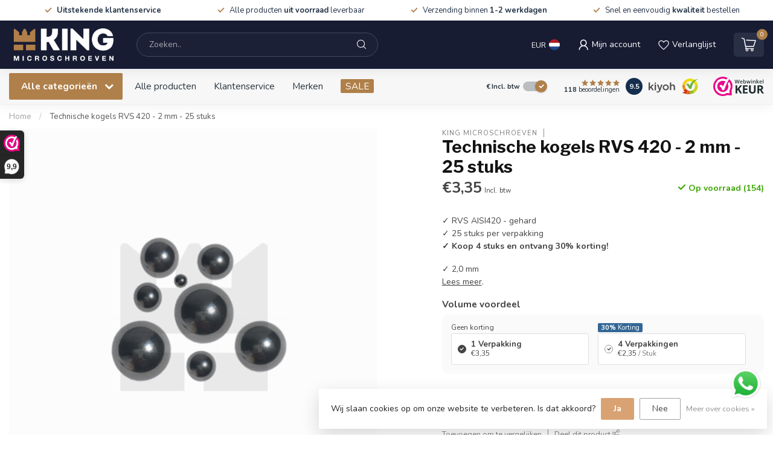

--- FILE ---
content_type: text/javascript;charset=utf-8
request_url: https://www.kingmicroschroeven.nl/services/stats/pageview.js?product=111516114&hash=d635
body_size: -413
content:
// SEOshop 22-01-2026 10:33:29